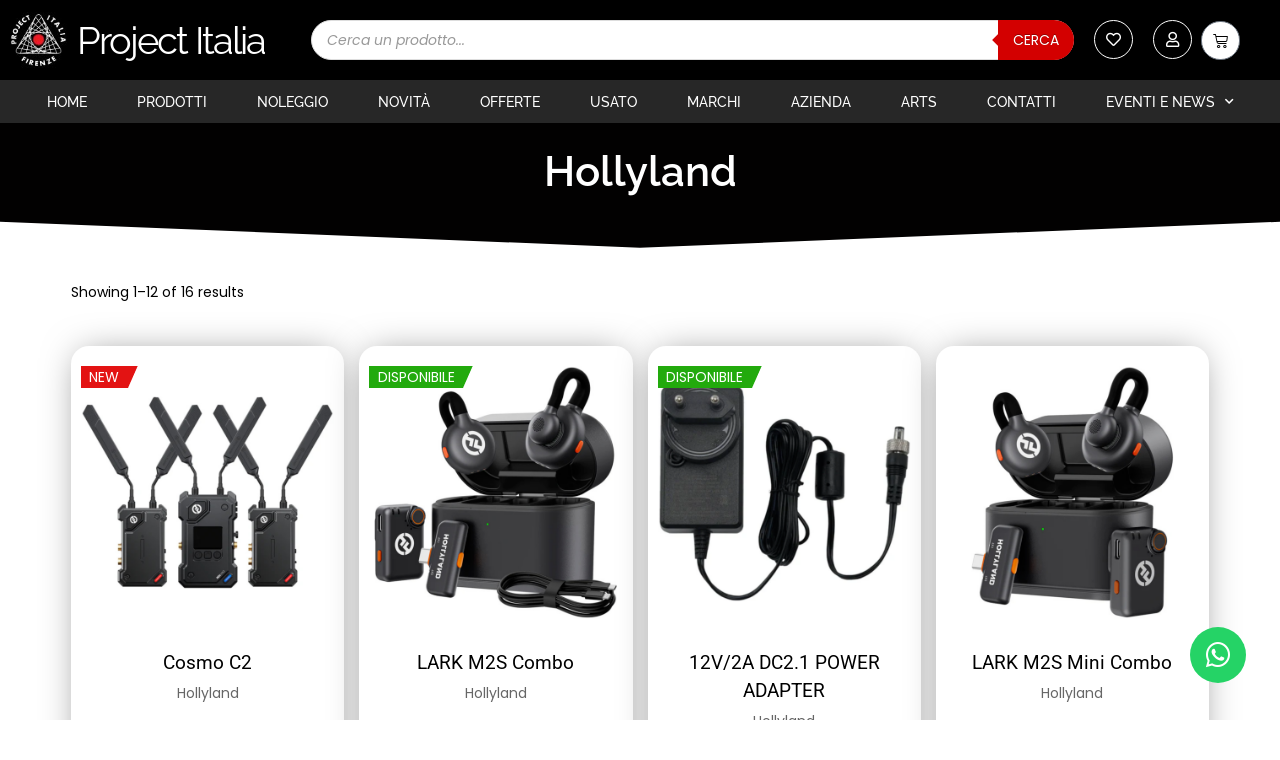

--- FILE ---
content_type: text/css
request_url: https://projectitalia.it/wp-content/themes/woostify-child/style.css?ver=2.4.4
body_size: 823
content:
/*
Theme Name: Woostify Child
Theme URI: https://woostify.com
Template: woostify
Author: Woostify
Author URI: https://woostify.com/about
Description: Woostify is fast, lightweight, responsive and super flexible WooCommerce theme built with SEO, speed, and usability in mind. The theme works great with any of your favorite page builder likes Elementor, Beaver Builder, SiteOrigin, Thrive Architect, Divi, etc. Therefore, you can build any type of websites like shop, business agencies, corporate, portfolio, education, university portal, consulting, church, restaurant, medical and so on. Woostify is compatible with all well-coded plugins, including major ones like WooCommerce, OrbitFox, Yoast, BuddyPress, bbPress, etc. Learn more about the theme and ready to import demo sites at https://woostify.com
Tags: e-commerce,two-columns,left-sidebar,right-sidebar,custom-background,custom-colors,custom-header,custom-menu,featured-images,full-width-template,threaded-comments,rtl-language-support,footer-widgets,sticky-post,theme-options
Version: 2.3.8.1734517708
Updated: 2024-12-18 11:28:28

*/

/* stile menu categorie
 *  */
.custom-category-menu {
    list-style: none;
    margin: 0;
    padding: 1rem;
}

.custom-category-menu .category-item {
    margin-bottom: 10px;
    position: relative;
	font-weight: 700;
	color: #333;
	cursor: pointer;
	
}
.category-no-children{
	color: #333!important;
}

.category-item,
.subcategory-item{
	position: relative;
}

.custom-category-menu .active > a {
    font-weight: bold;
    color: #0073aa; /* Colore di evidenziazione */
}

.custom-category-menu .active {
    background-color: #f7f7f7; /* Sfondo evidenziato */
    border-left: 4px solid #0073aa; /* Bordo laterale */
}


.custom-category-menu .category-item > a:not(.category-no-children) {
    text-decoration: none;
   
    /*font-weight: bold;*/
    padding: 5px 10px;
    display: block;
}

.custom-category-menu .subcategory-menu,
.custom-category-menu .grandchild-category-menu {
    list-style: none;
    margin: 0;    
    display: none;
}

.custom-category-menu .subcategory-menu{
	padding: 0 0 0 15px;
}

.custom-category-menu .grandchild-category-menu{
	padding: 0 0 0 25px;
}

.custom-category-menu .subcategory-item > a,
.custom-category-menu .grandchild-category-menu > a {
    text-decoration: none;
    color: #555;
    padding: 3px 10px;
    display: block;
	
}


.custom-category-menu .subcategory-item a:hover,
.custom-category-menu .grandchild-category-menu a:hover {
	font-weight: 600;
}
.subcategory-item,
.grandchild-item{
	font-weight: 400;
}


.custom-category-menu .category-item:hover > .subcategory-menu,
.custom-category-menu .subcategory-item:hover > .grandchild-category-menu{
    display: block; /* Mostra il dropdown al passaggio del mouse */
}



.custom-category-menu .category-item > a:hover {
    color: #0073aa;
}

.item-has-children{
	margin-left: 0.5rem;
	font-weight: 700;
	display: inline-block;
	transition: all .2s;
	transform-origin: center; /* Imposta il centro come punto di rotazione */
}

.category-item:hover > .item-has-children,
.subcategory-item a:hover > .item-has-children {
	transform: rotate(45deg);
}

